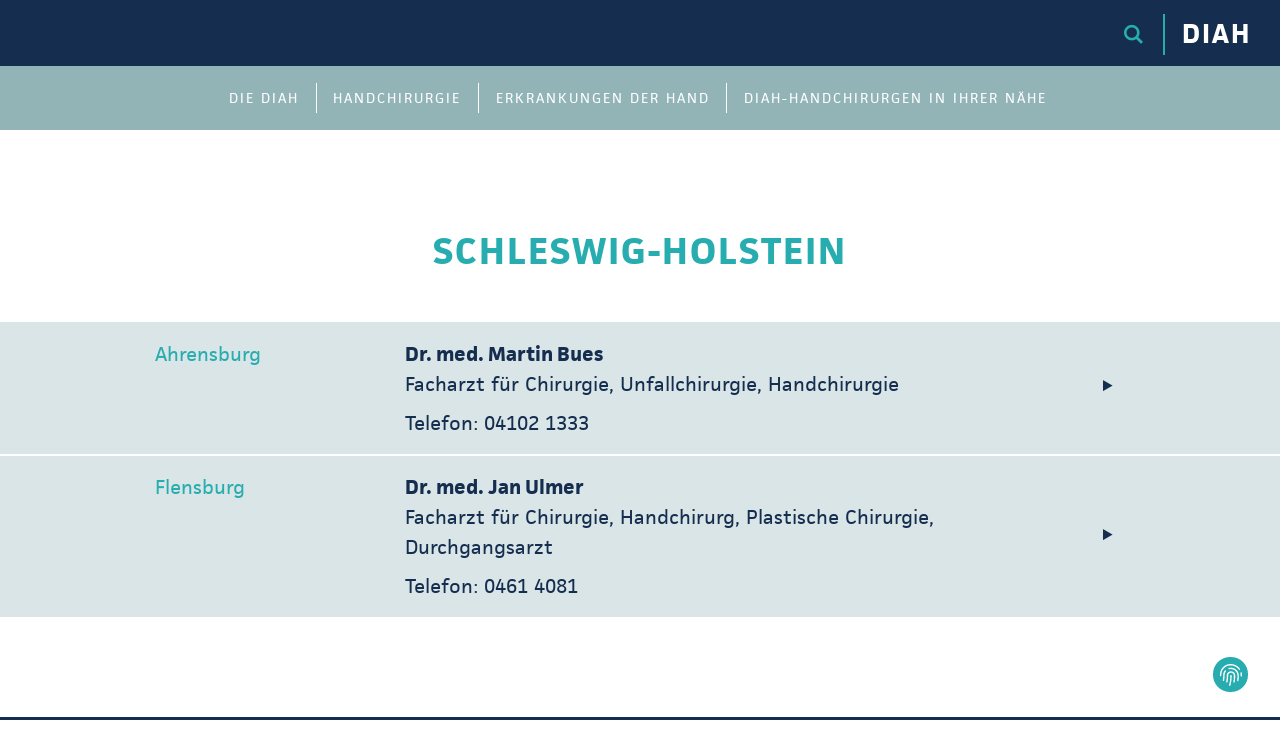

--- FILE ---
content_type: text/css
request_url: https://handchirurgie-diah.de/wp-content/themes/diah/stylesheets/diah-icons.css
body_size: 374
content:
@font-face {
  font-family: 'icon-search';
  src: url('../fonts/icon-search.eot?26151344');
  src: url('../fonts/icon-search.eot?26151344#iefix') format('embedded-opentype'),
       url('../fonts/icon-search.woff?26151344') format('woff'),
       url('../fonts/icon-search.ttf?26151344') format('truetype'),
       url('../fonts/icon-search.svg?26151344#diah-icons') format('svg');
  font-weight: normal;
  font-style: normal;
}

@font-face {
  font-family: 'icon-menu';
  src: url('../fonts/icon-menu.eot?7007764');
  src: url('../fonts/icon-menu.eot?7007764#iefix') format('embedded-opentype'),
       url('../fonts/icon-menu.woff?7007764') format('woff'),
       url('../fonts/icon-menu.ttf?7007764') format('truetype'),
       url('../fonts/icon-menu.svg?7007764#fontello') format('svg');
  font-weight: normal;
  font-style: normal;
}
 
[class^="icon-"]:before, [class*=" icon-"]:before, #searchsubmit:before {
  font-family: "icon-search";
  font-style: normal;
  font-weight: normal;
  speak: none;
  display: inline-block;
  text-decoration: inherit;
  width: 1em;
  margin-right: .2em;
  text-align: center;
  font-variant: normal;
  text-transform: none;
  line-height: 1em;
  margin-left: .2em;
}

[class^="icon-menu"]:before, [class*=" icon-menu"]:before {
  font-family: "icon-menu";
}
 
.icon-right-dir:before {
	content: '\e800';
	font-size: 1.5rem;
	line-height: 0.4rem;
}

.icon-search:before {
	content: '\e802';
	font-size: 1.175rem;
}

.icon-menu:before {
	content: '\e800';
	font-size: 1.65rem;
}